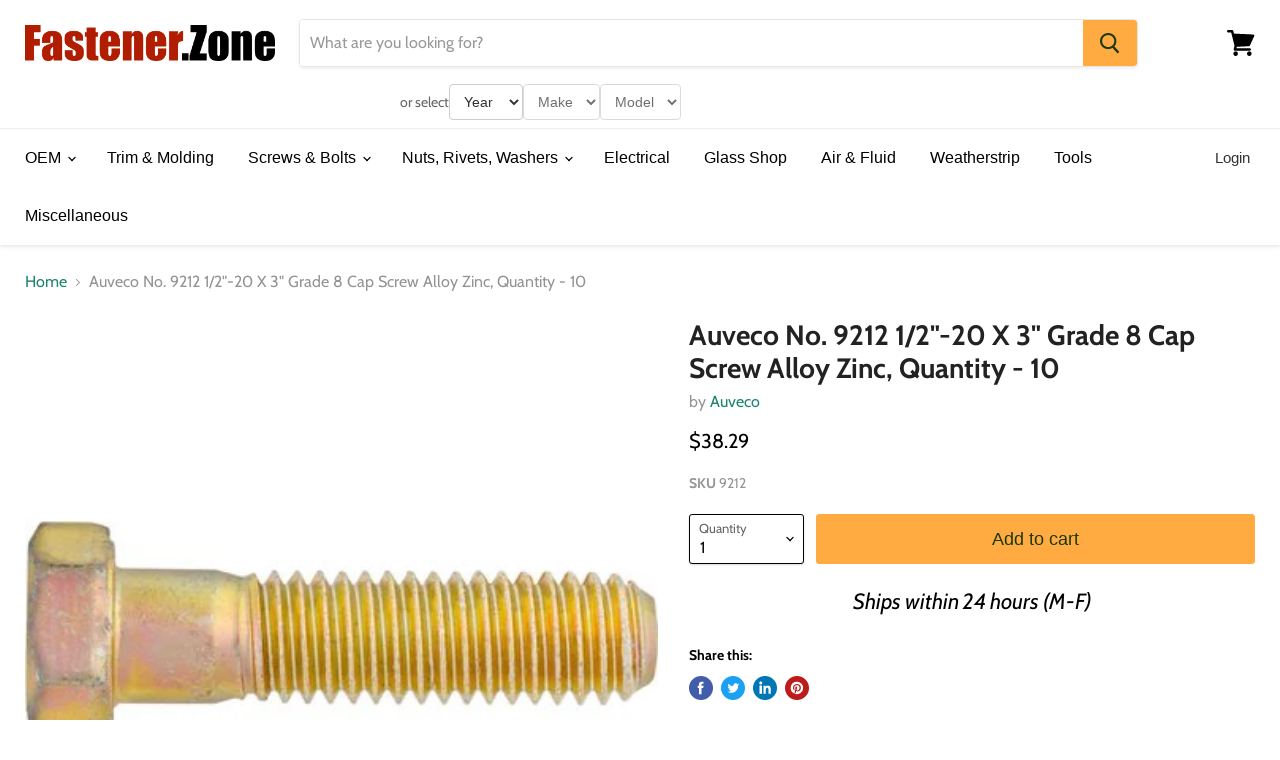

--- FILE ---
content_type: application/javascript; charset=utf-8
request_url: https://searchanise-ef84.kxcdn.com/preload_data.7n4X2i5i4H.js
body_size: 11645
content:
window.Searchanise.preloadedSuggestions=['moulding clips','u type clip','u nut','gm clips','auveco assortment','chrysler fasteners','toyota fastener','body clips','u clips','land cruiser','window clips','christmas tree','nylon u nut','toyota rav4','flat head screws','black screw','toyota fasteners and clips','push in clips','clip molding x','push type retainer','door panel clips','extruded u nut','machine screws','weatherstrip retainer','8mm head screw','spring clip','rocker molding clips','8 clip nut','windshield molding retainer clips','gmc trim fastener','b clip','headliner clip','gm panel retainer','trim clips','nissan rogue','headliner clips','auveco rivet','flat washers','gm fasteners','ford fasteners','2011 silverado fasteners','tail light retainer clip','toyota lexus clips','screw retainer','nissan clips','push retainer clips gm','door panel','fasteners and clips','u metal clip','mercedes benz','trim panel retainer','license plate screw','acura retainer clips','ford ranger clips','screw grommet','retaining clip','plate screw','retainer clip','2017 ford fusion','ford trim panel retainer','audi fasteners','hood insulation clips','acura retainer','push-type 8mm','line retainer clip','door lock rod clip','window glass clip','push in nut','12 tapping screws','8mm door panel','square on','wire harness clips','cable ties','roof molding clip','phillips oval head tapping screw','door seal','yellow clip','stainless screw','black trim panel retainer','m12 drain plug','dog point','rubber plug','trunk clips','honda accord','metal fastener','interior trim retainer 2024','honda pilot 2005','retainer ring','2007 bmw 328i','17 ford edge','mercedes benz clip','moulding clip','auveco repair','body bolts','bumper to fender clips','grill fastener','clips for','u nut fasteners','nylon nut','2009 mini cooper','well nut','2017 ford escape clips','triple head','7mm push','2020 nissan rogue','weatherstrip retainer nylon 5 x 15mm','clips for body trim','twist to lock','hyundai clips','17 lincoln navigator','2017 buick enclave','bumper and grille retainer','door trim clip','body trim fasteners','gm nut','floor mat retainer clips','audi trim','mercedes sprinter','u nuts','weather strip','steering column cover','extruded nut screw','push nut','fuel line clips','zinc & yellow quantity 50 auveco','plastic nuts','window guide','1/8 blind rivet','cowl vent push-type retainer','buick enclave','door screws','buick verano','silverado clips for front bumper','door rod retainer clip','2010 ford fusion','au be co','bumper clip fasteners and panel','clip fastener','1/4 clip nut','roof molding end clip','toyota molding fastener','hood bumper','roof clips','under hood','body side molding clip','ford cowl','trim fasteners','2006 gmc sierra 2500 bumper clips','door weatherstrip retainer','j nuts','fender liner clips','10 oval head 4','ford weatherstrip clip','gm retainer clips','1/4 20 nut sets','2004 nissan xterra','clip nuts','fir tree','white painted square drive','gm pack con','2010 ford focus','fender liner retainer','8mm hex head','toyota screw','j clip','trim clips toyota','2005 nissan altima','white toyota','auveco retainer','connector 4 wire','2010 camry rocker','honda fasteners','molding end clip','gm body clips','a pillar clip','wire retainers','15 cowl grill push type retainer','window switch clip','headliner retainer clip','liner clips','metal retainer','square fasteners','u nut m6','mazda door panel','m5.5 12 screw','screw type fasteners','license plate screws','hole plug','toyota rav4 2021','hood seal clip','female rod end ball joint','molding clip','thread cutting nut','clips h3 hummer','clips 2004 lexus','double ended stud','6m nut','2015 honda accord fasteners and clips','headlight adjuster','toyota tundra','rubber grommet','96 el dorado','ford pin type','m8 nut','turn signal','grille clips','land rover','engine cover','washer bolts','interior door panel clips','bumper gmc s','door hinge pin','m5 15mm screw','ford retainers','saturn fasteners','u clip','push on','bottom cover audi','fuel line retainer','license plate fastener clip','gm clip','window reveal clips','rear clip','barrel nuts','toyota push pin','mazda panel trim retainer','hose clamps','hose clamp','gm rocker clips','jack nuts','aluminum rivet','metal molding clip','fuel clip','ford trim molding retainer','harness nylon','vacuum cap','2018 chevrolet spark fasteners and clips','8mm head','rod clip','nissan push retainer','push on nut','clips gmc sierra','dodge fender clip','radiator push','2009 subaru outback','clips for my gmc sierra fender','bumper cover retainer','2019 ram fasteners','honda clips','front bumper clip','gm tail light retainer','bin labels','window reveal molding clip','jeep moulding clip','nylon license','push type','toyota tacoma 2017','honda push type retainer','ford part','push cable','door seal clip','cover push','tacoma clips','headlight clip','control bolt','1999 honda cr-v','t clips','square hole','lincoln aviator fasteners','stud mount','2020 ford explorer','gmc molding clip','push clips toyota','gm electrical','oil pressure pigtail','2003 grand cherokee','fender liner','bmw molding fastener','heat shrink tubing','headlight retainer','carpet retainer','square clip','garnish clip','fastener for molding','metal clips','auveco 5/16 ca point','2019 toyota camry screws','screws 8mm-1.25','tundra clip','plate nuts','rod clips','rv screws','m5 nut','4 x 1 black screw','blue fasteners and clips','12x1 screws','m6-1.0 x 30mm','front bumper','2003 toyota solara','c clip','sems screw','headlight adjustment screw','m8 sems','screw insert','compartment drawers','cable clips','windshield molding clips','kia forte','toyota cowl','door hinge bushing','honda screw','universal moulding fastener','gm molding clip','05 tl hood trim fasteners','square nut','spoiler clip','door pin','blind rivet','u nuts 5/16','3/8 x 16 stainless steel','black oval head screws','round clip','self drilling','tail light assembly','honda element','chevy fasteners and clips','all steel lock nuts','splash guard','metal clip','gm rocker molding clips','front bumper toyota','black oval head','2001 mercedes benz','thread cutting','auveco nylon washer','door lock','rubber bumper','switch harness','mini cooper','driver side','toyota interior','handle clips','1989 toyota pickup','3 wire connector','hyundai 2014 elantra fastener','weatherstrip clip','2003 mercury mountaineer','bumper grill clip','bolt retainer','fender clip','cable tie','1/8 rivet 1 length','nissan seal','labels for nuts and','fastener clip','yellow retainer','rt wheel','gm door rod lock clip','plastic screw','flat washer','gray ford','cable clip','trim molding retainer','ford molding retainer','sill plate retainer','hose retainers','push rod retaining','free spin nut','gas line','door panel clip','m4.2-1.41 x 20mm','lexus head shield','metal trim clip','bumper cover','chrysler trim retainers','toyota rav4 push','2021 kia forte','ford fasteners clip','2014 cadillac srx front fascia','push pin','12 x 16mm','oval head machine screw','steel clips','interior trim retainer mercedes sprinter 2500','head lamp housing clips','headlight bezel screws','phillips flat head stainless','10 mm bolts','nissan molding','gm splash shield','2020 lincoln aviator','acura push-type 20mm head','ford rocker clip','silverado light','cable lock','line clips','2007 prius rear garnish','toyota clips','1996 toyota clips','cargo clip','turn clip','slot clip','2002 gmc sierra 1500','roof screws','nissan titan','2019 radiator shroud fasteners','2003 lexus ls 430','plastic clips','ford carpet clips','carriage bolt','gm door panel clips','fender & bumper cover clips','toyota fender molding clips','stainless screw 14','1987 toyota clips','2024 subaru crosstrek','toyota prius fasteners and clips','trunk nut','window molding clip','2002 hood clips','gm panel retainer-white','m6 body bolt','molding fasteners','8mm x inch','8mm x hex','2024 toyota tacoma','cover push type','bolts and nuts','gm retainer','10 u nut','sentra 2017 front','u nut screw','trunk molding fastener','door lock clip','6.5mm clip','push retainer','1 painted square drive tapping screw','stud clip','fog light clips','2020 accord clips','after clips','honda 2019 under','window seal','wheel well retainer','5mm x 16mm','mirror mounting screw','1.6mm screw','center cap','retainer clips','part number','box screw','taillight clips','wheel well fender retainer','6mm nut in clip','oval head screw 10','2002 buick door trim','hood insulation retainer','tail light retainer','2009 mazda 5 trim panel fasteners','ford torx','nissan murano','inner fender','trim clip panel','2002 s 500 mercedes-benz','2019 toyota corolla retainer','stainless steel fasteners','square grommet','free spinning washer nut','rivet nutserts','air tube','m6 x 1 x 16','double door clip','dodge caravan clips','screws head','hex nut','nissan armada','plastic rivets','prius plug-in','auveco bmw','chrome phillips screw','nylon insert','machine screw 1/2','gm metri pack','snap in clips','hyundai rocker','light socket','christmas tree clips','window regulator','pillar cover clips','bumper clips','rivet nuts','diameter steel washers','5/16 body bolt','gm interior clips','wire tie','panel push retainer','flange nut','push in nuts','wiring harness clips','m8 free spinning washer','bed bolts','jack nut','thread repair inserts','speed nut','nylon piggyback','hex bolt','aluminum blind rivet','panel nut','steering column housing','rubber grommet x','molding clip with seal h3','15mm screw','trunk panel screw','snap screw','phillips truss head tapping screw','yellow rocker','screw m10-1 25','gm screw','captiva clip','split rivets','locking strip insert tools','14 trim screw','head size','rear door crew cab weatherstrip retainer ford f150 2019-on','sensor harness','headlight bolt','2002 for brake','over edge clip','ram promaster','bumper b','fastener labels','turn signal s','2009 cadillac dts','interior trim retainer','ford interior trim panel fastener','cable tie tree mount','plastic trim','insert installation tool','sprinter van','license plate nut','black screws','nissan 240sx','wire loom routing','8-32 phillips screw','m10-1.5 x 30mm','2000 super duty cowl vent grommet','mounting clips and screws','skid fasteners','no 21176 gm push-type retainer','dodge interior clips','front wheel','gm auto fasteners','square pan self-drilling tek zinc painted head','gm door rod clip','pan fasteners','door guide clip','under body panel','high temp wire','clips case','body side molding clips','engine splash shield retainer','m6-1.0 nut','ko n','t15 m4.2-1.41','gm bolt','ford transit retainer','harness strap clip','2011 rav4 clips hood','2018 ford gray','door internal trim & instrument panel clips quantity 10','door internal trim & instrument panel fastener quantity 10','spring nuts','clips for rubber s','flange nuts','side panel fasteners','clip for bottom cover','ford fusion 2010 door panel clips','bmw bumper','door weatherstrip retainer for nissan','2019 ranger shield','blue toyota','grade 5 cap screw','gm clip kit','hyundai tucson fender liner retainer','door panel retainer','wheel well fasteners','fender liner push clips','honda clip','m4.8 screw','coolant temp connector','stainless automotive','1/4 flat washers','2017 ford escape','lincoln ls','trim drive pin','toyota nylon nut-natural nylon','wire u','h3 light clip','h3 tail light clip','cargo pin','ford cowl screw','upholstery fastener','8mm mercedes fastener clips','10105 clip lizard','auveco to winzer','2015 mazda 3 retainer clip','alignment clip','heat shield retainer','heat shield','nissan kicks molding clip','04 buick lesabre front shield clips','side marker','outside door clip','screw pan tapping','honda clip 11','lincoln mkz fasteners','auveco oil plug fibre gasket 1/2','splash shield retainer clip nissan','headlight screw','headlight bezel fastener','2013 subaru crosstrek','2017 subaru forester clips','green weatherstrip','bmw interior panel clips','ford screw grommet','2010 ford fusion rear bumper clip','2010 ford fusion rear bumper','type u-nuts','universal fastener 5/8 x 5/8','toyota part number','bmw fastener','abs harness','mazda retainer','u-type snap-on-clip','door trim fastener','trim fastener','wire terminals','wire terminal','5mm nut','upholstery clips','hood fasteners','asp clips','fuse cover','2016 mustang front bumper clips','extruded nuts','nissan body clips','12447 bmw nylon rivet','2017 nissan rogue','1951 aluminum rivet','side moulding clips','roof clip','b pillar clips','auveco gauge','mercedes benz plug','radio clips','scuff plate','gm 6298m','1 4 wood screw','weatherstrip retainer nylon 5mm x 15mm','toyota truck door clip','door retainer clip','dim of this item','cable retaining clip','mini cooper screw','grip bolts','mounting clips','2018 honda hr','door belt clips','2007 yaris front bumper clips','2007 yaris bumper clips','rocker panel','flat head phillips','m6 nut free spinning nut','cover fastener','10 x 1 black painted square drive pan head tapping screw','ford tail light retainer','screw nut','wire harness','point set screw','right clip','2015 tacoma hood','j nut','spoiler screw','2023 infiniti qx80','gm door panel','plymouth rocker clip','6630bhm bhm','infiniti m37','m6 lock washer','ford 2012 clips','grade 8 flange bolt x 3','bumper bolt','2002 hood insulator','gm molding clips','no crimp butt connector','interior door panel','interior screw','window motor','fusible link','screw nuts','8mm hex','2007 toyota corolla splash shield','surface mount','nylon screw 1/4','hood rod clip','bulb ring','headlight low beam','scion tc','push nut for','6 x 3/4 tan pan head screw','routing clip 3/8','2025 toyota prius fasteners and clips','square metal clips','ford f150 rear door weatherstrip','m12-1.5 bolt','m6 flange bolt','radiator clips','large flange','pin screw','26mm head','honda body clips','brake clips','screw clips 2009 nissan murano','1990 chevrolet headliner clip','cab light clip','mini cooper fasteners','rivet nut','2006 bmw 328i','range position','honda and toyota retaining clip','5/16 18 body clips','2019 cherokee limited','radiator clip','nissan sentra fasteners','2017 equinox retainer clips','wiring harness clip','tiguan fasteners','ford box rivet','cowl weatherstrip','kia forte 2020','u type snap-on-clip','front lower clips','air dam clips','2014 camaro ls cowl bumper clips','1.41 x 20mm hex washer head','what the length','dome light fastener','toyota push-type retainer 90467-07164','chrysler voltage regulator','unit bolts','fender flare retainer','2018 nissan splash','honda odyssey push-type','cowl retainer nissan','toyota 4runner','retainer clips for','door panel push','2017 buick encore','cowl bumper & fender liner push type nissan rogue','mud flap','radiator cowl toyota','door weatherstrip','installation rod','clip sun roof','auveco 3 trim clip','gmc hood clips','gmc clips','oil drain plugs','2021 murano fender clip','hood clips','square m6','transmission solenoid connector harness','5mm x 16mm hole size 5mm','10 hex screw','chrysler door panel fasteners','3/4 inch screws','12 oval head','1975 caprice clip','wheel stud','multi purpose','2012 jeep patriot fasteners and clips','bmw molding retainer','isuzu windshield','auveco trim screws','carpet clip','2021 sentra splash shield retainer','fasteners gmc','2010 v50 volvo retainer','spring nut','1/16 hole diameter with 3/8','1/4 20 flat nut','apron nut mini','2003 honda pilot','grade 5/16 nuts','dodge 2014 fastener and clip','hex nut with washer','2014 ram 1500 sport','female rod end','1955 ford fasteners','ram 2500 fender retainer clip','grill clips','m6-1.0 x','head unit','fasteners for','2002 tahoe headliner','license plate','gm interior clip','wire loom clips','fender flare','toyota rav4 2003','toyota mud guard','door handle','3/8-16 dog point','14 x 19mm screw','wiper harness','ford weatherstrip','headlight adjuster nut','allen head screws','plug in nut','toyota tacoma 2004','push clips','trunk clip','battery clip','gm screw torx','seat clips','blue toyota fasteners and clips','m6-1.0 x 30','subaru crosstrek','door hinge pins and bushings','subaru push','bmw screw','hex washer head tapping screw','wire clip','glass rear door fastener','1/4 steel rivet','ford extruded u clips','m6 1.0 screw','extruded j-nut screw','push clip audi','orange fastener','door hinge assortment','rear spoiler clip','torx head','stainless steel','ford standard','drip molding clip','mounting bolt','trunk liner','windshield molding clip acura tsx 2009','6 screw oval head chrome','fog light','rear cargo','toyota retaining clip','bumper retainer honda','retaining clips','hex head screw','ball joint 3/8','screw for hyundai','oil pressure sensor connector','plastic plug button','engine cover push','dash panel','subaru dash','washer dacromet','3/4 rubber cap','toyota 5 amp is','fog lamp screw','fender retainer','gmc headliner clips','door exterior molding clips','molding t bolt','threaded retainer clips','license plate bolt','thread insert','barrel clip','trunk trim retainer','retainer clip hyundai','m 10mm','striker bolt','in clips with screw','hood nut','hex washer head tapping screw 8','pan head 12','gm 56 series male terminal','headlight adjustment','nissan altima trim clip','2011 ford ranger','2009 honda accord fender clip','fj retainer','belt clip','mustang lower','a screw for the','50 m4.2-1.41 x 25mm torx pan head sems tap screws','push retainer chrysler 300','nut tahoe','rear seat clips','nissan rivet','quick disconnect ball joint assembly','2019 chevrolet silverado','insert nut','j screws for bolts','bed bolts 2002','self tapping screws','metric bolts with free spinning','m6 nut','back seat clip','fender rivet','metric extruded u nuts','latch bolts','electrical locking connector','tailgate screw','grease fittings','linkage clip','2005 interior clips','ignition switch actuator sector gear','diameter stainless steel','ford clips','push-on retainer','metri-pack terminal','phillip head push retainer','hex head black 10 x 1 screw','8x1 tan','gm electrical connections','s clip','1202 trim clip','spring clip fastener','ford skid','retaining rings','trim fastener nissan altima 2016','jaguar car trim clips','8 pan head square drive white painted','square head self tapping screw','2019 rogue sport','2010 chevrolet equinox fasteners and clips','white square on','trim push','mercedes rivet','ford drain plug','button head','zinc u nut','bronco sport','e-type retaining ring','8 x 1 oval head sems','pan head screws','gm express van','auveco hex head sems screw w/dog point m8-1.25','hex washer head','trim set','car mat clips','gm rear side door lower molding clip','green o-ring','gm interior','dash panel clips','ford hood','bumper fastener','blazer rocker','dashboard clips','snap on','plastic bolt','ford edge molding clip','05 silverado headlight','fog screw','spring clips','machine screw head 1/2','m6.3-1.81 x 16mm','2008 toyota matrix fasteners and clips','gm part number','tubular nuts','clip with stud','sound dampening','rubber grommets 4430','headlight grommet','grease fitting straight 9/16 length','plastic tpms','t anchor','t clip','nissan side molding','nissan side seal','2022 genesis g70 rocker','door linkage','toyota flange nut','oil gaskets','auveco oil gaskets plugs','sprinter molding','outlander fasteners','mitsubishi outlander fasteners and clips','exterior handle bolt','o2 sensor','retainer plate','for plate','studs for','5/16 flat washer','speed sensor','differential drain','coil connector clip','gas tank screws','2013 dodge avenger','starter pigtail','f250 head;ight screw','handle clip','splice clip','window regulator rivets','10 x 1 1/4 black pan head square tapping screw','oil bolts','fan harness connector','cowl trim retainer','window molding fasteners','fuel door','wire protection','rocker panel fasteners','rocker panel qx60','mitsubishi rear','dodge fender flare','nylon elbow 3/8','nylon elbow','8 x 1/2 round head','phillips round head','phillips head sheet metal','seam sealer','subaru molding retainer','fuel filter return line','20 mm x17 mm push pin','2005 buick rendezvous door','2005 buick rendezvous','8 3/4 black self tapping','m6 35mm','2010 volvo xc60 wheel','volvo wheel fasteners','front air','tie mount','mazda on clip','hyundai tucson','2011 rav4 clips car hood cover','2011 rav4 clips','chrysler yellow','m6.3 1.81 x 20','nylon nuts quik','tail lamp screw grommet','nylon rivets','molding kit','auveco no 10133','auveco no 10090','auveco no 101','ford b clip','car fasteners','nylon hole plug 1/2','panel clips','toyota tacoma push fasteners','auveco no ford trim panel retainer zuca','auveco no 19373 ford trim panel retainer zuca','door retaining clip','pickup tailgate','pickup tail','sprinter radiator grill','fastener a','garnish screw','subaru fender liner','self piercing rivet','jeep hood retainer','honda clip b','m6 40mm bolt','v trim','square push','a/c retainer','2001 cadillac dts rocker panel clip','2020 bolt area','2021 honda civic screws','door and body panel','95 ford explorer mass air flow sensor pigtail','prevailing torque','wire straps','spring clamp','12 tapping screws button head','12 screws button','3/8 stem diameter','grill clip 2018','door light','clip 1996 land rover range rover','2015 silverado 1500 front grill clips','1/4 countersunk washer','gm moulding clip','cargo screws','flat nut assortment','flat nuts','ford fusion door panel clips','2009 gmc sierra bumper retainer clip','acura bolt','nv200 m6','gm push in nut','pink hyundai','pink kia','yellow cl','yellow nissan','18 grill clip','18 grill grill','well metric','well nut metric','free spin nuts','free spin','push pin 8mm head and 5mm hole size','8mm head and 5mm hole size','bolt bin labels','auveco w704342-s300','interior door trim fastener','c corvette light','2010 nissan frontier trim','j type cage nut','e6az 5421952a','acura fender moulding clips','honda ridgeline','ridgeline clips','4 drawer cabinet','push 2005 benz','nissan moulding clip','moulding clips with sealer','m8-1.25 dog point body bolt','door hardware','license plate nuts','nissan trunk clip','nissan trunk clip hook','trunk clip hook','3/8 body bolt','12 toyota screw','2011 toyota rav4 20688','2011 toyota rav 4','pad hummer','pad hummer h3','plastic hummer h3','head upholstery','stud retainer','8 screw nut','w&e 2573','wheel fasteners toyota avalon 2010','metric a','w&e 2522','1/8 x rivet','honda grille clip','heat shield screw','oem ford','bundling clip','door scuff plate retainer clips','scuff plate clips','chevrolet spark','gm part','roof rack clips','front door scuff','door scuff','cross reference','oil drain plug','threaded screw clips','tilt steering column','push-type retainer 20mm head diameter 15mm length quantity 25','engine cable clip','vent retainer','windshield cowl','upper liftgate molding','liftgate molding screws','m3.5 screw','ford retainer yellow','ford retainer','10-24 flange head','japan on brass','mercedes door clip','scion tc 2013','chrysler trim panel retainers','toyota plastic','clips that clip on','asteners and clips','tail lights','m6 12 bolt','6-32 x 1 screws','wiring clips','bezel clip','bar bolt','1.5 rubber plug','toyota headlight mounting clip','toyota headlight clip','auveco no 20955 lexus & toyota push-type retainer quantity 10 × 1','cowl clips','2021 nissan rogue sport cowl clips','oem 91514-tr3-a01','oem w716351-s300','rear fender clip','air cover retainer','ford molding clip','sill plate clip','u type nut no 10','u type nut','nylon nut 10 mm','nylon nut mm','honda license','honda license plate','ford gray clip','ford clip','shoulder bolt','water bolt','22 jeep gladiator fender clips','exterior door trim','body shims','cable tie with 1/4 stud mount','toyota nut','wire u clips','hood molding retaining clips','honda 2016 door hole plug','black nylon fender 18mm','honda fit trunk screw','2016 ford door panel clip','sheet metal nut','ford f350','blind rivet chrysler','2004 envoy xuv tailgate','clip gas tank','gas tank lid','gas screw','tundra body clips','body clips assortment','lower grille clip','2007 h3 light clip','3/16 inch push type retainers','bumper fasteners escape 2008','oil plug','2006 scion xb rocker panel clips','trim bmw x3','trim bmw x','m8 nut ford','light push','mazda screws and','toyota push-type','door rod clip','auveco oil drain plug for','acorn nut','2014 honda cr','flat head torx','oval head','ford cowl clip','clip lizard','air cleaner wing nut','3/16 18 dog point bolt','molding emblem','lexus nut','wheel well clips','tapping screw','shroud retainer','radiator shroud retainer','pad clip','rivet tool','gmc fender','fender well','gmc sierra wheel moulding clip','gmc sierra wheelhouse','door outside panel','mitsubishi push','mitsubishi clip','loom clips black','loom clips','nissan rogue 23','nissan rogue weatherstrip fasteners','gmc tailgate','gmc tailgate fasteners','tundra wheel liner','door rocker seal','8 screw with 6 head 1/2 inch','white clips','white headlight','head light housing clip','front inner','plate rubber bumpers','under engine cover clips','crown victoria door rivet','mercedes bolt','rear bumper valance clip','square head bolt','2017 honda pilot push pin clips','2013 durango molding clip','universal retainer','nut with washer','chevrolet radiator grille to headlight','cowl panel retainer','auveco oil drain plug fibre gasket 1/2 inside diameter','auveco oil drain plug black fibre gasket 1/2 inside diameter','belt moulding','specialty push-in nut','harness strap','2020 nissan rogue roof molding','256 pan head machine screw','shield retainer clip nissan','air cleaner clip','nissan sentra fasteners and clips','headlight trim','headlamp assembly grommet','air deflector','honda element 2003','fender moulding push-type','tail light grommet','fastener for gm','gmc clip','gmc acadia','interior trunk panel retainer clips','interior trunk panel retainer clip','retainer esteem','roof rack nutsert','w bolts','2010 ford fusion cover clip','truss head torx','10mm hex head screw','bumper screws','auveco no 15337','tree mount cable','screw honda ridgeline','gm trim panel','bumper retainer 20','bumper retainer','vinyl top molding clip','chevy clips','air cleaner screw','universal molding fasteners','liftgate panel','ford screw cover','abs line','abs sensor','brake line clips','2021 mazda cx-5 fender','honda civic 2002','audi wheel arch','2014 ford fusion se','hood trim','gm light','nissan frontier','ford moulding clip','temperature sensor','door trim 2006 330i','2006 330i door trim','fender liner bolt','trunk liner fasteners','hole size 5mm','phillips head sems tapping screw black m6','hex head','honda motor screw','pontiac clips','pontiac side','splash guard fasteners','grill clip','rocker clip','acura tsx splash shield 2005','acura splash shield','7mm push-type','toyota retainers','toyota body hardware','toyota fasteners and clips kits','cable adjustable','stainless steel line','line clamps','ford interior molding','m6 torx','spoiler clip nissan','bumper cover 2013 toyota tacoma','body panel blind rivet','2019 pathfinder door','2007 garnish prius','toyota wire clip','plastic cover clip','radiator cover fastener','acura push clip','5606 honda hood clips','5609 body clips','17943 chrysler clips','mud clip','5769 nylon rivet','5775 nylon rivets','10961 aluminum rivet','10966 specialty rivets','2080 nylon rivet','chrysler moulding','chrysler side moulding','chrysler body side moulding','ford license plate retainer','gm tail light','screw fastener','2010 ram light','chrysler roof clip','dodge roof clip','windshield garnish molding clips','toyota washer a','mercedes benz harness','gm fender liner','power radio','pontiac vibe molding clips','spring lock clip','toyota lexus','toyota scuff plate','trim retainer','auveco tube nut','tesla on chrysler','2008 toyota yaris','2008 toyota yaris nut','2008 toyota yaris grommet','battery hold','sensor retainer clip','body plug','ram grill to fascia fasteners','auveco rivet nylon','gm hood weatherstrip retainer','2017 ford fusion shield fasteners','2005 honda license plate','push mount','well nut 8-32','attachment clip','auveco universal nylon','retaining clip mercedes','retaining clip metal','frame clip','dimensions of this','m8 clip','turn signal clip','grill nut','grip nuts','honda pilot 2003','door belt moulding clips','hex flg','dual feet','m6 nut free spinning nut zinc','2017 pathfinder bumper','2019 jeep cherokee hood clip','pontiac vibe molding wheel clips','tail lamp','tail light mount','traverse tail light assembly','wiring kit','2010 cadillac cts pillar fastener','2015 ford fusion fastener and clip','2015 ford fusion fastener and clip kit','point screw','splash guard clips','1/4 plastic rivet','dodge push clip','2016 mazda 3 retainer clip','gm license plate','jeep flare clips','nissan rogue fender','interior fasteners','suzuki clips','m12 flange','body push','2023 infiniti qx80 molding clip','12 mm hex','exterior trim plastic clips toyota','grill fastener toyota','left toyota door lock rod clip 5mm rod size left quantity 10','wiper retainer clip','wiper retainer','kia fender liner clips','specialty tapping screw','interior handle screw','panel clips 2019 grand cherokee','kick panel clips','3/16 x 1/8 x 3/16 tee','9 x 1 head screw','jeep rocker','jeep rocker molding','chrysler rocker molding','tail light retainer fasteners','10 countersunk lock washer','10 countersunk washer','roof rack mounting','blue clip on panel of 2021 tahoe','auveco asian','metal trim clips','2002 hood clips camry','white rivet','trim fastener 1256','gm body molding clips','windshield clips','hex size 3/8 screw size_3/8','metric body bolt','free spinning','headliner side clips','12 hex head self drilling','12 hex had self drilling','toyota trim rivet','trim rivet','top head 16 x 18 bottom head 20 x 20 m length 20','dust clips 2009 cts cadillac','dust clips','axle shaft','2019 highlander hybrid','tee nuts','land rover push in trim clips','bed bolt','1/2 black screws','door molding trim retainer clips','toyota fender liner clips','jeep molding clip','automotive micro clips','rs clip','metal ring retainer','head light lamps','low beam','5/32 dia 15/32 flange 3/64 1/4 grip','2006 silverado a pillar','2006 silverado pillar','audi door molding','audi q5 door molding','metric bolts','passenger door pins','vw audi torx','audi t25','volkswagen nut','square metal fasteners','honda civic clip','honda civic 2023 bumper clips','oil pan retainer clip','star lock','ford f150 weatherstrip retainer','stainless trim','hose reducer','pal nuts','auveco 8 x1','u bolt','self drilling white pan head','toyota rod retainer','plate retainer clips','2014 toyota sienna nut','2014 toyota sienna wheel','2014 toyota sienna screw wheel','insert m5','flat head with','metric thinsheet nutsert m6-1.0','ford mirror','6×35 body bolt','clips for tailgate','cross reference clip lizard','bolts for','x inch hex','3/8"-2 sae x 3/8"-5/8 uss x 3','2013 audi q5','front radiator cover','radiator shroud','bumper fastener rivet clips','clip lizard 10135','half round sponge','front grill retainer','8mm bolts','bolt m8','brake clip','audi fastener','lexus bolt','front bottom seat clip','2009 nissan murano u-nut','2009 nissan murano u nut','2009 nissan murano u clip','3/16 lock bolt collars','lock bolt collars','oval head m5','2015 toyota highlander under hood push in fasteners','2022 nissan rivet','2022 nissan fender','nissan fender','nissan fender deflector','moulding ford','3/8 pin rivets','2007 bmw 328i hood clips','2007 bmw 328i under','vw fender','cable retainer','splash shield nut','wheel liner nut','arm bolt','fuses 5a','door sill panel clips','position sensor','mercedes sprinter door clips','fender molding 2000 clip toyota tacoma','chrysler window regulator','delta clip','footman loop 3/4 strap','door panel retainer clip','bumper fasteners','mercedes benz rocker panel fastener','wiring harness','rogue wheel opening molding clip','cadillac side','toyota trim board','push on nuts','2003 tacoma top grill','2023 genesis retainer','cowl scree','front bumper cover fasteners','2016 jeep patriot grill clips','1999 honda cr','honda retaining clip 20mm head','honda retaining clip','audi push-type','screw type fasteners for nissan','mercedes engine cover','grommet with sealer toyota','grommet with sealer','automotive body','nissan light grommet','light grommet','2022 toyota corolla fender clips','tree cable tie','map fasteners','cowl weatherstrip clips','for 2011 honda pilot','1 painted square drive screw','tan 8 x 1','auveco white','screws for','radiator cover','hardware clips for bumper','hardware for bumper','crankshaft sensor connector','glass nut','t fastener','2019 nissan murano','toyota hood','bumper mounting','bolt for rear','glove compartment','2020 f150 weatherstrip retainer','under acura mdx','windshield pillar trim.clip','2021 yukon cover','threaded fasteners','rivet studs','body fasteners','toyota retainer kit','auveco metal clip','the length of the bed bolts f 250','the length of the bed bolts','lincoln aviator retainer','2009 cadillac dts splash','dome light clip','battery clips','auveco no 21294','auveco no 21294 or','auveco no 22439','u nut assortment','2018 nissan rear clip','2018 nissan splash clip','2018 nissan murano clips & fasteners','toyota panel','large head rivet','retaining ring','tacoma grill clip','tacoma grill retainer','cowl seal retainer nissan','cowl retainer','24mm nut','bracket retainer nut','dash clip','nissan hood seal clip','retainer clip 2018 escape','gm window roller','9mm screw','chrysler 6510827aa','door panel 7mm screw','box door panel','box door clip','window weatherstrip','oval head tapping screw 4 x 1/2','oval head tapping screw 4 x 3/8','fender washer','1/8 aluminum rivet','vinyl dipped aluminum tubing clamp','ignition switch actuator gear','interior rear fasteners','clevis pin','honda clarity','end roof molding clip','2016 honda accord','gmc hood','2018 toyota camry front body pillar garnish molding clip','black stainless screw','2021 murano bumper','square pan','square bolt','square m5','lower c','windshield setting block','avex rivets','door latch clips','ignition switch harness connector','door bushing','cadillac cts door panel','cts door panel','1/4 lock nut','internal lock washers','blue toyota bumper clip','cap retainer clips','expansion nut','retention for','grand cherokee','clip tool','retainer clips 2015 silverado grill','retainer clips 2015 silverado','auveco no 20527 gm lamp housing grommet 24mmx24mm head 17mm stem quantity 15','2014 buick front fastener','honda civic license plate','25 honda civic license plate','25 honda civic license','caprice classic clips','windshield tools','2012 fasteners and clips','honda element e','honda element e clip','e rings','e clips','side molding clips','side clips','plastic hex head twist nut','2009 toyota highlander','passenger door','radiator liner','6mm nut clip','6mm nuts in','ford fusion cover clips','ford fusion cover','ford fusion bumper','nissan 2020 sentra clip','splash clip nissan 2020 sentra','oval head screw 10 5/8','honda roof molding clip','supra retainer','supra metal clip','door switch','retainer clip in white','windshield locking strip tool','tube clamp','mazda cx-30 fasteners and clips','push retainer clips ford ranger','ford explorer','trim screws washer','auveco cable clamp','2013 dodge durango door clips','gauge clip','rear door','subaru interior','side grommet','vehicle rubber','rubber door seal','vehicle rubber door seal','5/8 x 5/8 rubber weatherstripping','audi handle clip','audi a4 handle','oil pressure connector','honda retainer clips','auveco no front door window guide','auveco no 17171','signal lamp','m6-1.0 x 16','front bmpr','drive plate','m8 u nut','10 flush type finishing washer nickel plated brass','instrument panel','moulding screws','door moulding','door molding','locking strip tool','mudflap retainer','auto clips','apron nut','bumper clips 2004 lexus es330','2003 honda pilot body clip','2003 silhouette vent window clip','3/8 flat washer','3/8 flat washers','button head cap bolt','grade 5/16 lock washer','grade 8 5/16 nuts','8 trim screws','8 6 trim screws','corolla clips','fasteners honda','disco kit','footman loop','kia sorento 2019','push mount cable tie','bullet plug','quick snap','nuts with washers sae','5/16 washer nuts','bumper cover rivet','5/16"-24 x 1 indented hex washer head','fender to wheel well','auveco number','nissan pathfinder roof molding','toyota tacoma','torx ram 2500','sequoia trim board','sequoia trim board clip','valve clips','square head plug','bumper filler','bumper headlight','2018 traverse clips','headlamp adjuster nut','honda civic green clips','honda civic trim','chevrolet silverado orange','chevrolet silverado','honda fast','ford end','rod end','mercedes benz clip 6800','engine cover fasteners','1/4 trim panel fasteners','ford fastener','2014 jeep patriot rivet','distributor clip','gm wheel nut','plastic push in retainer','rocker panel clips','headlight bulb','ram fender retainer clip','dodge fender retainer clip','fender retainer clip','tail light retainer clip toyota sequoia','gm belt molding','ford transit','3/8 nylon spacer','fasteners subaru','retainer clip for splash guard','pillar retainer 12mm','marker light assembly','flange clips and bolts','rock guard clips','honda/acura engine cover retainer tl','bmw air duct fastener','gm belt moulding','gm rubber bumpers','rubber bumpers','5/16 bolt 5/8 fastener','5/16 bolt 5/8 nut','front end bolt','body molding clips','1 1/2 half round rubber','6mm hex nut driver','6mm hex','am gold','nut 6mm','2022 nissan rogue sport fasteners and','sun visor clips','3/4 in x 3/4 in molding clip','2004 honda pilot pillar','2004 honda clips','license plate screw clip','license plate clip odyssey','license plate clip 2016 odyssey','2014 tundra door panel fastener','6 flush brass','gm metri-pack 280 series terminal','2004 durango roof','fender screw tacoma','fender screw','tie tree','fascia clip 2019 chrysler 300','bmw splash','door clip 2008 highlander','clip retainers','10780 door trim panel fastener','10 mm screws','2019 toyota corolla retainer-black','5/16-18 x zinc & yellow','2014 nissan altima','prop rod clip','hondahood prop rod clip','clamp rod clip','oval head 8x3/4 chrome','oval head 8x3/4','8 x 5/8 oval head with 6 head','8x5/8 6 head','jeep cj7','plastic connector','audi assortment','sun visor clip','auveco 25061 mercedes rocker panel molding clip 001-991-77-71','2010 toyota corolla bumper fastener','windshield locking strip insert','windshield strip','windshield locking strips','windshield locking strip','bmw clips hood','toyota matrix 2011 fastener and clips','toyota matrix','honda 10mm bolt','auveco honda','u-type nut bolt','ford molding clip with sealer','bumper clips 2003 gmc','chevrolet clips','air clip','wiring loom','2003 toyota fender flare','fastener kits','lexus 2017 bumper','cable tie clip','self drilling screws black','hood screws'];